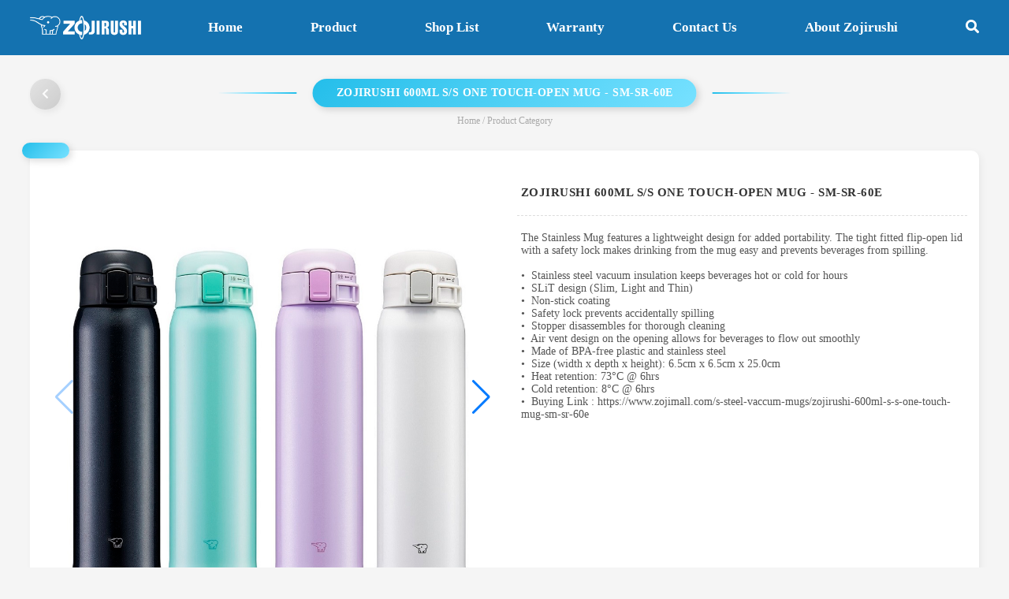

--- FILE ---
content_type: text/html; charset=UTF-8
request_url: http://zojirushi.com.my/product.php?id=481
body_size: 33071
content:

<!DOCTYPE html>
<html>
    <head>
        <meta http-equiv="Content-Type" content="text/html; charset=UTF-8">
        <meta name="viewport" content="width=device-width, initial-scale=1.0">
        <title>Zojirushi Malaysia Official Website</title>
        <meta name="description" content="">
        <meta name="keywords" content="">
        <meta name="author" content="">
        <link rel="stylesheet" href="/assets/css/style.css?1769009075">
        <link rel="stylesheet" href="/assets/css/swiper.min.css?1769009075">
        <link rel="stylesheet" href="/assets/css/bookblock.css?1769009075">
        <link rel="stylesheet" href="/assets/css/bookblock-custom.css?1769009075">
        <link rel="stylesheet" href="//code.jquery.com/ui/1.12.1/themes/base/jquery-ui.css">
        <link href="https://fonts.googleapis.com/css?family=Montserrat:400,500,600,700&display=swap" rel="stylesheet">
        <link rel="stylesheet" href="https://cdnjs.cloudflare.com/ajax/libs/select2/4.0.6-rc.0/css/select2.min.css"/>
    </head>
    <body>
        <header>
            <!-- <div class="small-header">
                <div class="container">
                    <p>Announcement: Due to the pandemic of Covid-19 ...</p>
                    <i id="header-announcement-close" class="fas fa-times"></i>
                </div>
            </div> -->
            <div class="container">
                <ul>
                    <li class="responsive-stay"><a href="/"><img src="assets/img/logo_white.png?1769009075" alt=""></a></li>
                    <li><a href="/">Home</a></li>
                    <li><a href="javascript:;">Product</a>
                        <ul class="hoverable">
                            <li class="large"><a href="category.php">Category</a></li>
                                                                    <li><a href="/category.php?short_name=rice_cooker">Rice Cooker</a></li>
                                                                            <li><a href="/category.php?short_name=electric_multi-purpose_pan">Electric Multi-Purpose Pan</a></li>
                                                                            <li><a href="/category.php?short_name=bread_maker">Bread Maker</a></li>
                                                                            <li><a href="/category.php?short_name=air_pots">Air Pots</a></li>
                                                                            <li><a href="/category.php?short_name=mug_-_tumbler">Mug - Tumbler</a></li>
                                                                            <li><a href="/category.php?short_name=bottles">Bottles</a></li>
                                                                            <li><a href="/category.php?short_name=kids_bottle">Kids Bottle</a></li>
                                                                            <li><a href="/category.php?short_name=handy_pots">Handy pots</a></li>
                                                                            <li><a href="/category.php?short_name=food_jars">Food Jars</a></li>
                                                                            <li><a href="/category.php?short_name=lunch_jars">Lunch Jars</a></li>
                                                                            <li><a href="/category.php?short_name=cooking_pot">Cooking Pot</a></li>
                                                                            <li><a href="/category.php?short_name=accessories">Accessories</a></li>
                                                                <li class="large"><a href="/recipe.php">Recipe</a></li>
                            <li class="large"><a href="/web_catalog.php">Web Catalog</a></li>
                            <li class="large"><a href="/q&a.php">Q & A</a></li>
                        </ul>
                    </li>
                    <li><a href="/shop_list.php">Shop List</a></li>
                    <li><a href="/warranty.php">Warranty</a></li>
                    <li><a href="/contact_us.php">Contact Us</a></li>
                    <li><a href="/about_zojirushi.php">About Zojirushi</a></li>
                    <li><a href="javascript:;" id="header-search-open"><i class="fas fa-search"></i></a></li>
                    <li class="responsive-stay non-responsive-hide"><a href="javascript:;" id="header-responsive-open"><i class="fas fa-bars"></i></a></li>
                </ul>
            </div>
            <div class="container header-search">
                <div class="search">
                    <form action="" method="get">
                        <input type="text" name="keyword" placeholder="Search keywords...">
                        <div class="buttons">
                            <button type="submit"><i class="fas fa-search"></i></button>
                            <a href="javascript:;" id="header-search-close"><i class="fas fa-times"></i></a>
                        </div>
                    </form>
                </div>
            </div>
            <div class="header-responsive">
                <ul>
                    <li style="text-align: right; padding-right: 20px;"><a href="javascript:;" id="header-responsive-close"><i class="fas fa-times"></i></a></li>
                    <li><a href="/index.php">Home</a></li>
                    <li><a href="javascript:;">Product</a>
                        <ul>
                            <li class="large"><a href="category.php">Category</a></li>
                                                                    <li><a href="/category.php?short_name=rice_cooker">Rice Cooker</a></li>
                                                                            <li><a href="/category.php?short_name=electric_multi-purpose_pan">Electric Multi-Purpose Pan</a></li>
                                                                            <li><a href="/category.php?short_name=bread_maker">Bread Maker</a></li>
                                                                            <li><a href="/category.php?short_name=air_pots">Air Pots</a></li>
                                                                            <li><a href="/category.php?short_name=mug_-_tumbler">Mug - Tumbler</a></li>
                                                                            <li><a href="/category.php?short_name=bottles">Bottles</a></li>
                                                                            <li><a href="/category.php?short_name=kids_bottle">Kids Bottle</a></li>
                                                                            <li><a href="/category.php?short_name=handy_pots">Handy pots</a></li>
                                                                            <li><a href="/category.php?short_name=food_jars">Food Jars</a></li>
                                                                            <li><a href="/category.php?short_name=lunch_jars">Lunch Jars</a></li>
                                                                            <li><a href="/category.php?short_name=cooking_pot">Cooking Pot</a></li>
                                                                            <li><a href="/category.php?short_name=accessories">Accessories</a></li>
                                                                <li class="large"><a href="/recipe.php">Recipe</a></li>
                            <li class="large"><a href="/web_catalog.php">Web Catalog</a></li>
                            <li class="large"><a href="/q&a.php">Q & A</a></li>
                        </ul>
                    </li>
                    <li><a href="/shop_list.php">Shop List</a></li>
                    <li><a href="/warranty.php">Warranty</a></li>
                    <li><a href="/contact_us.php">Contact Us</a></li>
                    <li><a href="/about_zojirushi.php">About Zojirushi</a></li>
                </ul>
            </div>
        </header>
            <section class="no-padding-bottom">
                <div class="container">
                    <div class="section-title">ZOJIRUSHI 600ML S/S ONE TOUCH-OPEN MUG - SM-SR-60E</div>
                    <div class="section-breadcrumbs">
                        <a href="">Home</a>
                        <a href="/category.php">Product Category</a>
                    </div>
                    <a href="/category.php" class="section-button left">
                        <i class="fas fa-chevron-left"></i>
                    </a>
                </div>
            </section>
            <section>
                <div class="container">
                    <div class="row">
                        <div class="col col-12">
                            <div class="card">
                                <div class="deco-top"></div>
                                <div class="content deco">
                                    <div class="row">
                                        <div class="col col-4 gallery-wrapper">
                                            <div class="swiper-container gallery-top">
                                                <div class="swiper-wrapper">
                                                    <div class="swiper-slide" style="background-image:url(https://www.zojirushi.com.my:8443/products/download/481)"></div>
                                                                                                                    <div class="swiper-slide" style="background-image:url(https://www.zojirushi.com.my:8443/products/481/download-variant/408)"></div>
                                                                                                                            <div class="swiper-slide" style="background-image:url(https://www.zojirushi.com.my:8443/products/481/download-variant/409)"></div>
                                                                                                                            <div class="swiper-slide" style="background-image:url(https://www.zojirushi.com.my:8443/products/481/download-variant/410)"></div>
                                                                                                                            <div class="swiper-slide" style="background-image:url(https://www.zojirushi.com.my:8443/products/481/download-variant/411)"></div>
                                                                                                            </div>
                                                <div class="swiper-button-next"></div>
                                                <div class="swiper-button-prev"></div>
                                            </div>
                                            <div class="swiper-container gallery-thumbs">
                                                <div class="swiper-wrapper">
                                                    <div class="swiper-slide" style="background-image:url(https://www.zojirushi.com.my:8443/products/download/481)"></div>
                                                                                                                    <div class="swiper-slide" style="background-image:url(https://www.zojirushi.com.my:8443/products/481/download-variant/408)"></div>
                                                                                                                            <div class="swiper-slide" style="background-image:url(https://www.zojirushi.com.my:8443/products/481/download-variant/409)"></div>
                                                                                                                            <div class="swiper-slide" style="background-image:url(https://www.zojirushi.com.my:8443/products/481/download-variant/410)"></div>
                                                                                                                            <div class="swiper-slide" style="background-image:url(https://www.zojirushi.com.my:8443/products/481/download-variant/411)"></div>
                                                                                                            </div>
                                            </div>
                                        </div>
                                        <div class="col col-8">
                                            <div class="product-title">ZOJIRUSHI 600ML S/S ONE TOUCH-OPEN MUG - SM-SR-60E</div>
                                            <div class="product-description">The Stainless Mug features a lightweight design for added portability. The tight fitted flip-open lid with a safety lock makes drinking from the mug easy and prevents beverages from spilling. 

•  Stainless steel vacuum insulation keeps beverages hot or cold for hours
•  SLiT design (Slim, Light and Thin) 
•  Non-stick coating
•  Safety lock prevents accidentally spilling
•  Stopper disassembles for thorough cleaning
•  Air vent design on the opening allows for beverages to flow out smoothly
•  Made of BPA-free plastic and stainless steel
•  Size (width x depth x height): 6.5cm x 6.5cm x 25.0cm
•  Heat retention: 73°C @ 6hrs
•  Cold retention: 8°C @ 6hrs
•  Buying Link : https://www.zojimall.com/s-steel-vaccum-mugs/zojirushi-600ml-s-s-one-touch-mug-sm-sr-60e
</div>
                                        </div>
                                    </div>
                                </div>
                                <div class="deco-bottom"></div>
                                <div class="deco-bottom-2"></div>
                            </div>
                        </div>
                    </div>
                </div>
            </section>
                            <section>
                    <div class="container">
                        <div class="row">
                            <div class="col col-12">
                                <div class="card">
                                    <div class="title float">SPECIFICATION</div>
                                    <div class="content deco">
                                        <div class="row">
                                            <div class="col col-12">
                                                <table class="details">
                                                    <tr><td>Model No.</td><td>SM-SR-60E</td></tr><tr><td>Weight (kg)</td><td>0.235</td></tr><tr><td>Unit size (cm)</td><td>6.5 x 6.5 x 25.0</td></tr><tr><td>Capacity (litre)</td><td>0.60</td></tr><tr><td>Heat Retention</td><td>73°C @ 6 hrs</td></tr><tr><td>Cold Retention</td><td>8°C @ 6 hrs</td></tr>                                                </table>                            
                                            </div>
                                        </div>
                                    </div>
                                    <div class="deco-bottom"></div>
                                    <div class="deco-bottom-2"></div>
                                </div>
                            </div>
                        </div>
                    </div>
                </section>
                            <section>
                <div class="container">
                    <div class="row">
                        <div class="col col-12">
                            <div class="card">
                                <div class="title float">Variants</div>
                                <div class="content deco">
                                    <div class="row">
                                        <div class="col col-12">
                                            <div class="swiper-container swiper-container-3">
                                                <div class="swiper-wrapper">
                                                                                                                        <div class="swiper-slide">
                                                                        <a href="javascript:;">
                                                                            <img src="https://www.zojirushi.com.my:8443/products/481/download-variant/408" alt="">
                                                                            <span class="description large" style="display: block; text-align: center;">SM-SR-60E-BC</span>
                                                                            <span class="description" style="display: block; height: auto; text-align: left;"><ul> <li style="text-align: justify;">SKU: SM-SR-60E-BC</li> <li style="text-align: justify;">Color: Silky Black</li> </ul></span>
                                                                        </a>
                                                                    </div>
                                                                                                                                    <div class="swiper-slide">
                                                                        <a href="javascript:;">
                                                                            <img src="https://www.zojirushi.com.my:8443/products/481/download-variant/409" alt="">
                                                                            <span class="description large" style="display: block; text-align: center;">SM-SR-60E-GP</span>
                                                                            <span class="description" style="display: block; height: auto; text-align: left;"><ul> <li style="text-align: justify;">SKU: SM-SR-60E-GP</li> <li style="text-align: justify;">Color: Mint</li> </ul></span>
                                                                        </a>
                                                                    </div>
                                                                                                                                    <div class="swiper-slide">
                                                                        <a href="javascript:;">
                                                                            <img src="https://www.zojirushi.com.my:8443/products/481/download-variant/410" alt="">
                                                                            <span class="description large" style="display: block; text-align: center;">SM-SR-60E-VP</span>
                                                                            <span class="description" style="display: block; height: auto; text-align: left;"><ul> <li style="text-align: justify;">SKU: SM-SR-60E-VP</li> <li style="text-align: justify;">Color: Purple</li> </ul></span>
                                                                        </a>
                                                                    </div>
                                                                                                                                    <div class="swiper-slide">
                                                                        <a href="javascript:;">
                                                                            <img src="https://www.zojirushi.com.my:8443/products/481/download-variant/411" alt="">
                                                                            <span class="description large" style="display: block; text-align: center;">SM-SR-60E-WA</span>
                                                                            <span class="description" style="display: block; height: auto; text-align: left;"><ul> <li style="text-align: justify;">SKU: SM-SR-60E-WA</li> <li style="text-align: justify;">Color: White</li> </ul></span>
                                                                        </a>
                                                                    </div>
                                                                                                                </div>
                                                <div class="swiper-pagination"></div>
                                            </div>
                                        </div>
                                    </div>
                                </div>
                                <div class="deco-bottom"></div>
                                <div class="deco-bottom-2"></div>
                            </div>
                        </div>
                    </div>
                </div>
            </section>
                            <section>
                    <div class="container">
                        <div class="row">
                            <div class="col col-12">
                                <div class="card">
                                    <div class="title float">Photo</div>
                                                                            <div class="content deco">
                                            <div class="row">
                                                <div class="col col-12">
                                                    <img src="https://www.zojirushi.com.my:8443/products/additional-attachment/download/69" alt="">
                                                </div>
                                            </div>
                                        </div>
                                        <div class="deco-bottom"></div>
                                        <div class="deco-bottom-2"></div>
                                                                    </div>
                            </div>
                        </div>
                    </div>
                </section>
                            
        
        <footer>
            <div class="container">
                <div class="row">
                    <div class="col col-6">
                        <img src="assets/img/logo_white.png" class="logo" alt="">
                        <p>Melaka HQ</p>
                        <a href="tel:+60129226151">012-9226151</a>
                        <a href="mailto:myzojimall@gmail.com">myzojimall@gmail.com</a>
                        <div class="social-media">
                            <a href="https://www.facebook.com/zojirushi.my/" target="_blank"><img src="assets/img/icon_facebook.png" class="icon" alt=""></a>
                            <a href="https://www.youtube.com/channel/UC7w-6G0wZmHye4mxqDD0_3g" target="_blank"><img src="assets/img/icon_youtube.png" class="icon" alt=""></a>
                        </div>
                    </div>
                    <div class="col col-3">
                        <ul>
                                                                        <li><a href="/category.php?short_name=rice_cooker">Rice Cooker</a></li>
                                                                                    <li><a href="/category.php?short_name=electric_multi-purpose_pan">Electric Multi-Purpose Pan</a></li>
                                                                                    <li><a href="/category.php?short_name=bread_maker">Bread Maker</a></li>
                                                                                    <li><a href="/category.php?short_name=air_pots">Air Pots</a></li>
                                                                                    <li><a href="/category.php?short_name=mug_-_tumbler">Mug - Tumbler</a></li>
                                                                                    <li><a href="/category.php?short_name=bottles">Bottles</a></li>
                                                                                    <li><a href="/category.php?short_name=kids_bottle">Kids Bottle</a></li>
                                                                                    <li><a href="/category.php?short_name=handy_pots">Handy pots</a></li>
                                                                                    <li><a href="/category.php?short_name=food_jars">Food Jars</a></li>
                                                                                    <li><a href="/category.php?short_name=lunch_jars">Lunch Jars</a></li>
                                                                                    <li><a href="/category.php?short_name=cooking_pot">Cooking Pot</a></li>
                                                                                    <li><a href="/category.php?short_name=accessories">Accessories</a></li>
                                                                </ul>
                    </div>
                    <div class="col col-3">
                        <ul>
                            <li><a href="/web_catalog.php">Web Catalog</a></li>
                            <li><a href="/recipe.php">Recipe</a></li>
                            <li><a href=""></a></li>
                            <li><a href="/about_zojirushi.php">About Zojirushi</a></li>
                            <li><a href="/shop_list.php">Shop List</a></li>
                            <li><a href="/warranty.php">Warranty</a></li>
                            <li><a href="/contact_us.php">Contact Us</a></li>
                            <li><a href="/q&a.php">Q & A</a></li>
                        </ul>
                    </div>
                </div>
            </div>
            <div class="small-footer">
                <div class="container">
                    <p>&copy; Zojimall Holding Sdn Bhd (1149088-U) 2026. All Rights Reserved.</p>
                </div>
            </div>
        </footer>
        <script src="https://code.jquery.com/jquery-3.5.0.min.js" type="text/javascript"></script>
        <script src="https://kit.fontawesome.com/728a996c7d.js?1769009076" crossorigin="anonymous"></script>
        <script src="assets/js/swiper.min.js?1769009076"></script>
        <script src="/assets/js/modernizr.custom.js"></script>
        <script src="/assets/js/jquerypp.custom.js"></script>
		<script src="/assets/js/jquery.bookblock.js"></script>
        <script src="https://code.jquery.com/ui/1.12.1/jquery-ui.js"></script>
        <script src="https://cdnjs.cloudflare.com/ajax/libs/select2/4.0.6-rc.0/js/select2.min.js"></script>
        <script src='https://www.google.com/recaptcha/api.js'></script>
        <script>
            var swiper = new Swiper('.swiper-container-1', {
                navigation: {
                    nextEl: '.swiper-button-next',
                    prevEl: '.swiper-button-prev'
                },
                pagination: {
                    el: '.swiper-pagination',
                    clickable: true
                },
                autoplay: {
                    delay: 2500,
                    disableOnInteraction: false
                },
                loop: true
            });
            var swiper2 = new Swiper('.swiper-container-2', {
                slidesPerView: 3,
                spaceBetween: 15,
                navigation: {
                    nextEl: '.swiper-button-next',
                    prevEl: '.swiper-button-prev'
                }
            });
            var swiper3 = new Swiper('.swiper-container-3', {
                slidesPerView: 2,
                spaceBetween: 15,
                breakpoints: {
                    768: {
                        slidesPerView: 5
                    }
                },
                pagination: {
                    el: '.swiper-pagination',
                    clickable: true
                }
            });
            var galleryThumbs = new Swiper('.gallery-thumbs', {
                spaceBetween: 10,
                slidesPerView: 4,
                freeMode: true,
                watchSlidesVisibility: true,
                watchSlidesProgress: true,
            });
            var galleryTop = new Swiper('.gallery-top', {
                spaceBetween: 10,
                navigation: {
                    nextEl: '.swiper-button-next',
                    prevEl: '.swiper-button-prev',
                },
                thumbs: {
                    swiper: galleryThumbs
                }
            });
        </script>
        <script>
            $(function(){
                bookblock_height();
                $('.gallery-top').css('height', $('.gallery-top').width()+'px');
                var accordions = $('.accordion .content').hide();
                $('.accordion').click(function(){
                    $this = $(this);
                    $target =  $(this).find('.content');
                    if(!$target.hasClass('active')){
                        accordions.removeClass('active').slideUp();
                        $('.accordion .title i').removeClass('fa-times').addClass('fa-chevron-down').css('color', 'unset');
                        $target.addClass('active').slideDown();
                        $this.find('i').removeClass('fa-chevron-down').addClass('fa-times').css('color', '#dddddd');
                    }
                    return false;
                });
                $('.datepicker').datepicker({
                    dateFormat: 'dd/mm/yy',
                    inline: true,
                    showOtherMonths: true
                });
                $('.select2').select2();
            });
            $('#header-announcement-close').click(function(){
                $('.small-header').slideUp();
            });
            $('header ul li').hover(function(){
                var isHovered = $(this).is(':hover');
                if (isHovered){
                    $(this).children('ul.hoverable').css('display', 'block');
                } else {
                    $(this).children('ul.hoverable').css('display', 'none');
                }
            });
            $('#header-search-open').click(function(){
                $('.header-search').animate({width:'toggle'});
            });
            $('#header-search-close').click(function(){
                $('.header-search').animate({width:'toggle'});
            });
            $('#header-responsive-open').click(function(){
                $('.header-responsive').animate({width:'300px'});
            });
            $('#header-responsive-close').click(function(){
                $('.header-responsive').animate({width:'0'});
            });
            
            $('#tc_checkbox').change(function(){
                if ($(this).is(':checked')){
                    $(this).parent().find('input[type=submit]').css('display', 'block');
                } else {
                    $(this).parent().find('input[type=submit]').css('display', 'none');
                }
            });
            
            function bookblock_height(){
                var width = $('#bb-bookblock').width();
                var new_height = 0;
                                                $('#bb-bookblock').css('height', new_height+'px');
            }
        </script>
        <script>
			var Page = (function() {
				
				var config = {
						$bookBlock : $( '#bb-bookblock' ),
						$navNext : $( '#bb-nav-next' ),
						$navPrev : $( '#bb-nav-prev' ),
						$navFirst : $( '#bb-nav-first' ),
						$navLast : $( '#bb-nav-last' )
					},
					init = function() {
						config.$bookBlock.bookblock( {
							speed : 800,
							shadowSides : 0.8,
							shadowFlip : 0.7
						} );
						initEvents();
					},
					initEvents = function() {
						
						var $slides = config.$bookBlock.children();

						// add navigation events
						config.$navNext.on( 'click touchstart', function() {
							config.$bookBlock.bookblock( 'next' );
							return false;
						} );

						config.$navPrev.on( 'click touchstart', function() {
							config.$bookBlock.bookblock( 'prev' );
							return false;
						} );

						config.$navFirst.on( 'click touchstart', function() {
							config.$bookBlock.bookblock( 'first' );
							return false;
						} );

						config.$navLast.on( 'click touchstart', function() {
							config.$bookBlock.bookblock( 'last' );
							return false;
						} );
						
						// add swipe events
						$slides.on( {
							'swipeleft' : function( event ) {
								config.$bookBlock.bookblock( 'next' );
								return false;
							},
							'swiperight' : function( event ) {
								config.$bookBlock.bookblock( 'prev' );
								return false;
							}
						} );

						// add keyboard events
						$( document ).keydown( function(e) {
							var keyCode = e.keyCode || e.which,
								arrow = {
									left : 37,
									up : 38,
									right : 39,
									down : 40
								};

							switch (keyCode) {
								case arrow.left:
									config.$bookBlock.bookblock( 'prev' );
									break;
								case arrow.right:
									config.$bookBlock.bookblock( 'next' );
									break;
							}
						} );
					};

					return { init : init };

			})();
		</script>
		<script>
            Page.init();
		</script>
    </body>
</html>

--- FILE ---
content_type: text/css
request_url: http://zojirushi.com.my/assets/css/style.css?1769009075
body_size: 33468
content:
/* Montserrat font is loaded via Google Fonts in HTML:
<link href="https://fonts.googleapis.com/css?family=Montserrat:400,500,600,700&display=swap" rel="stylesheet">
*/
::selection {
    background: #cccccc;
}
::-moz-selection {
    background: #cccccc;
}

html, body, div, span,
h1, h2, h3, h4, h5, h6,
p, a, ol, ul, li {
    font-size: 0;
    font-family: Montserrat, Arial, sans-serif Next, Arial;
    margin: 0;
    padding: 0;
}

html, body {
    background-color: #f5f5f5;
}

.paragraph-text {
    font-size: 14px;
    padding-bottom: 10px;
}

.container {
    position: relative;
    width: 1200px;
    margin: 0 auto;
}

@media only screen and (max-width: 1280px){
    .container {
        width: 94%;
    }
}

/* HOVER */

.hover * {
    -webkit-transition: all 150ms ease-in-out;
    -moz-transition: all 150ms ease-in-out;
    -ms-transition: all 150ms ease-in-out;
    -o-transition: all 150ms ease-in-out;
    transition: all 150ms ease-in-out;
}

.hover:hover * {
    opacity: .9;
    -webkit-filter: grayscale(10%);
    -moz-filter: grayscale(10%);
    filter: grayscale(10%);
}

.hover:hover *:hover {
    opacity: 1;
    -webkit-filter: grayscale(0%);
    -moz-filter: grayscale(0%);
    filter: grayscale(0%);
}

/* ROW */

.row {
    width: 100%;
    height: auto;
    min-height: 1px;
}

.row .col {
    display: inline-block;
    padding: 0 .5%;
    box-sizing: border-box;
    vertical-align: top;
}

.row.no-padding .col {
    padding: 0 !important;
}

.row.extra-padding .col {
    padding: 0 1% !important;
}

.row.grid .col {
    padding: .5% !important;
}

.row .col img,
.row .col a img {
    width: 100%;
    height: auto;
}

.row.grid .col .img-wrapper {
    position: relative;
    display: block;
    width: 100%;
}

.row.grid .col .img-wrapper::after {
    content: '';
    display: inline-block;
    padding-bottom: 100%;
}

.row.grid .col .img-wrapper img {
    position: absolute;
    top: 50%;
    transform: translate(0, -50%);
}

.row .col-12 {
    width: 100%;
}

.row .col-8 {
    width: 66.6666%;
}

.row .col-6 {
    width: 50%;
}

.row .col-4 {
    width: 33.3333%;
}

.row .col-3 {
    width: 25%;
}

@media only screen and (max-width: 1280px){
    .row .col-8 {
        width: 50%;
    }

    .row .col-6 {
        width: 50%;
    }

    .row .col-4 {
        width: 50%;
    }
}

@media only screen and (max-width: 768px){
    .row .col-8 {
        width: 100%;
    }

    .row .col-6 {
        width: 100%;
    }

    .row .col-4 {
        width: 100%;
    }

    .row .col-3 {
        width: 50%;
    }
}

@media only screen and (max-width: 480px){
    .row .col-3 {
        width: 100%;
    }
}


.row .col:first-child {
    padding-left: 0;
}

.row .col:last-child {
    padding-right: 0;
}

/* HEADER */

header {
    width: 100%;
    height: auto;
    min-height: 1px;
    background-color: #1472B0;
}

header .container {
    position: unset;
    overflow: auto;
}

header .small-header {
    width: 100%;
    height: 25px;
    background-color: #333333;
}

header .small-header p {
    display: inline-block;
    color: #dddddd;
    font-size: 12px;
    line-height: 25px;
}

header .small-header i {
    float: right;
    color: #dddddd;
    font-size: 12px;
    line-height: 25px;
    cursor: pointer;
}

header ul {
    width: 100%;
    height: 30px;
    margin: 20px 0;display: flex;
    justify-content: space-between;
}

header ul li {
    display: inline-block;
    width: auto;
    height: 100%;
}

header ul li.non-responsive-hide {
    display: none;
}

header ul li a {
    display: inline-block;
    width: auto;
    height: 100%;
    color: #ffffff;
    font-size: 17px;
    font-weight: 600;
    line-height: 30px;
    text-decoration: none;
}

header ul li a:hover {
    color: #eeeeee;
}

header ul li a img {
    width: auto;
    height: 100%;
}

header ul li ul {
    position: absolute;
    display: none;
    width: auto;
    height: auto;
    background-color: #11507b;
    border-top: 20px solid #1472B0;
    border-bottom: 10px solid #1472B0;
    padding: 0 50px 10px 30px;
    margin: 0 0 0 -30px;
    z-index: 99;
    justify-content: unset;
}

header ul li ul li {
    display: block;
    margin-top: 10px;
}

header ul li ul li:not(.large){
    margin: 0;
}

header ul li ul li:not(.large) a {
    color: #dddddd;
    font-size: 13px;
    font-weight: 500;
    line-height: 20px;
    margin-left: 10px;
}

header ul li ul li:not(.large) a:hover {
    color: #ffffff;
}

header .container.header-search {
    display: none;
    position: absolute;
    left: 50%;
    height: 50px;
    margin-top: -60px;
    transform: translate(-50%, 0);
}

header .search {
    right: 0;
    bottom: 0;
    position: absolute;
    width: 100%;
    height: 50px;
    background-color: #ffffff;
    margin-top: -60px;
    border-radius: 10px;
}

header .search form {
    width: 100%;
    height: 100%;
}

header .search form input[type=text]{
    width: 100%;
    height: 100%;
    color: #555555;
    background-color: transparent;
    font-size: 18px;
    font-weight: 600;
    font-family: Montserrat, Arial, sans-serif Next, Arial;
    padding: 10px 20px;
    box-sizing: border-box;
    border: 0;
    outline: 0;
}

header .search form input[type=text]::placeholder {
    color: #bbbbbb;
}

header .search form .buttons {
    position: absolute;
    top: 0;
    right: 0;
}

header .search form .buttons a,
header .search form .buttons button {
    width: 10px;
    height: 50px;
    background-color: transparent;
    font-size: 14px;
    padding: 0 15px;
    margin: 0;
    border: 0;
    outline: 0;
    cursor: pointer;
    vertical-align: top;
}

header .search form .buttons a {
    color: #dddddd;
    padding-right: 20px;
}

header .search form .buttons a:hover {
    color: #aaaaaa;
}

header .search form .buttons button {
    color: #1472B0;
    padding-left: 20px;
}

header .search form .buttons button:hover {
    color: #24beea;
}

header .search a {
    display: inline-block;
    text-align: center;
    line-height: 50px;
}

header .header-responsive {
    position: fixed;
    top: 0;
    right: 0;
    width: 0;
    height: 100%;
    background-color: #1472B0;
    z-index: 9999;
    box-shadow:  -3px 3px 20px rgba(0,0,0,.25);
}

header .header-responsive ul li {
    display: block;
    height: auto;
    padding: 0 0 0 30px;
}

header .header-responsive ul li ul {
    position: relative;
    padding: 5px 0 20px 5px;
    margin: 5px 0 5px -30px;
    border: 0;
}

@media only screen and (max-width: 768px){
    header ul {
        
    }
    
    header ul li.non-responsive-hide {
        display: block;
    }
    
    header ul li:not(.responsive-stay){
        display: none;
    }
    
    header .header-responsive ul {
        display: block;
    }
    
    header .header-responsive ul li {
        display: block;
    }
}

/* SECTION */

section {
    width: 100%;
    height: auto;
    min-height: 1px;
    padding: 30px 0;
}

section.responsive-section {
    display: none;
}

@media only screen and (max-width: 768px){
    section.non-responsive-section {
        display: none;
    }
    section.responsive-section {
        display: block;
    }
}

section.no-padding {
    padding: 0;
}

section.no-padding-bottom {
    padding-bottom: 0;
}

section.extra-padding {
    padding: 50px 0;
}

section.gradient-hard {
    background: rgb(105,214,245);
    background: linear-gradient(135deg, rgba(105,214,245,1) 0%, rgba(16,159,200,1) 100%);
}

section .section-title {
    position: relative;
    display: inline-block;
    left: 50%;
    width: auto;
    color: #ffffff;
    background: rgb(36,190,234);
    background: linear-gradient(135deg, rgba(36,190,234,1) 0%, rgba(119,225,255,1) 100%);
    font-size: 14px;
    font-weight: 600;
    text-transform: uppercase;
    letter-spacing: .5px;
    padding: 10px 30px;
    border: 0;
    border-radius: 9999px;
    box-shadow: 3px 3px 10px rgba(0,0,0,.15);
    transform: translate(-50%, 0);
}

section .section-title::before {
    content: '';
    position: absolute;
    top: 50%;
    left: 0;
    width: 200px;
    height: 2px;
    background: rgb(36,190,234);
    background: linear-gradient(-90deg, rgba(36,190,234,1) 0%, rgba(119,225,255,1) 50%, rgba(255,255,255,0) 100%);
    border-radius: 9999px;
    transform: translate(calc(-100% - 20px), -50%);
}

section .section-title::after {
    content: '';
    position: absolute;
    top: 50%;
    right: 0;
    width: 200px;
    height: 2px;
    background: rgb(36,190,234);
    background: linear-gradient(90deg, rgba(36,190,234,1) 0%, rgba(119,225,255,1) 50%, rgba(255,255,255,0) 100%);
    border-radius: 9999px;
    transform: translate(calc(100% + 20px), -50%);
}

@media only screen and (max-width: 1280px){
    section .section-title::before {
        width: 100px;
    }
    section .section-title::after {
        width: 100px;
    }
}

@media only screen and (max-width: 768px){
    section .section-title::before {
        display: none;
    }
    section .section-title::after {
        display: none;
    }
}

section .section-breadcrumbs {
    text-align: center;
    margin-top: 10px;
}

section .section-breadcrumbs a {
    color: #aaaaaa;
    font-size: 12px;
    text-decoration: none;
}

section .section-breadcrumbs a:hover {
    color: #555555;
}

section .section-breadcrumbs a::after {
    content: ' / ';
    cursor: default;
}

section .section-breadcrumbs a:hover::after {
    color: #aaaaaa;
}

section .section-breadcrumbs a:last-child::after {
    display: none;
}

section .section-button {
    position: absolute;
    display: inline-block;
    top: 0;
    left: 0;
    width: 39px;
    height: 39px;
    color: #ffffff;
    background: rgb(187,187,187);
    background: linear-gradient(135deg, rgba(221,221,221,1) 0%, rgba(187,187,187,1) 100%);
    font-size: 14px;
    font-weight: 600;
    line-height: 39px;
    text-align: center;
    text-transform: uppercase;
    letter-spacing: .5px;
    border: 0;
    border-radius: 9999px;
    box-shadow: 3px 3px 10px rgba(0,0,0,.1);
    opacity: .7;
    -webkit-transition: all 150ms ease-in-out;
    -moz-transition: all 150ms ease-in-out;
    -ms-transition: all 150ms ease-in-out;
    -o-transition: all 150ms ease-in-out;
    transition: all 150ms ease-in-out;
}

section .section-button:hover {
    opacity: 1;
}

@media only screen and (max-width: 768px){
    section .section-button {
        display: none;
    }
}

/* SWIPER */

.swiper-container {
    width: 100%;
    height: auto;
    max-height: 960px;
}
.swiper-slide {
    text-align: center;
    font-size: 18px;
    background: #fff;
    display: -webkit-box;
    display: -ms-flexbox;
    display: -webkit-flex;
    display: flex;
    -webkit-box-pack: center;
    -ms-flex-pack: center;
    -webkit-justify-content: center;
    justify-content: center;
    -webkit-box-align: center;
    -ms-flex-align: center;
    -webkit-align-items: center;
    align-items: center;
}
.swiper-slide a {
    width: auto;
    height: auto;
    width: 100%;
    height: 100%;
}
.swiper-slide img {
    width: auto;
    height: auto;
    width: 100%;
    height: 100%;
}

.gallery-wrapper .swiper-slide {
    background-size: cover;
    background-position: center;
}
.gallery-wrapper .gallery-top {
    width: 100%;
}
.gallery-wrapper .gallery-thumbs {
    height: 100px;
    box-sizing: border-box;
    padding: 10px 0;
}
.gallery-wrapper .gallery-thumbs .swiper-slide {
    width: 25%;
    height: 100%;
    opacity: 0.4;
}
.gallery-wrapper .gallery-thumbs .swiper-slide-thumb-active {
    opacity: 1;
}

.swiper-container-3 {
    padding-bottom: 50px !important;
}

/* CARD */

.card {
    width: 100%;
    height: auto;
    min-height: 1px;
    background-color: #ffffff;
    border-radius: 10px;
    box-shadow: 3px 3px 10px rgba(0,0,0,.05);
}

.card.coloured {
    /*background-color: #1168a1;*/
    background-color: #1e3544;
}

.card .split {
    display: inline-block;
    width: 50%;
    vertical-align: top;
}

.card .split.top {
    background-color: #ffffff;
    box-shadow: 10px 0px 15px -5px rgba(0,0,0,0.3)
}

.card .split:first-child {
    border-radius: 10px 0 0 10px;
}

.card .split:last-child {
    border-radius: 0 10px 10px 0;
}

.card .split img {
    margin: 10px 0;
}

.card .deco-top {
    display: inline-block;
    background: rgb(36,190,234);
    background: linear-gradient(135deg, rgba(36,190,234,1) 0%, rgba(119,225,255,1) 100%);
    padding: 10px 30px;
    margin: -10px 0 0 -10px;
    border-radius: 9999px;
    box-shadow: 3px 3px 10px rgba(0,0,0,.15);
}

.card .deco-bottom {
    float: right;
    display: inline-block;
    background: rgb(36,190,234);
    background: linear-gradient(135deg, rgba(36,190,234,1) 0%, rgba(119,225,255,1) 100%);
    padding: 10px;
    margin: -10px -10px 0 0;
    border-radius: 9999px;
    box-shadow: 3px 3px 10px rgba(0,0,0,.15);
}

.card .deco-bottom-2 {
    float: right;
    display: inline-block;
    background: rgb(36,190,234);
    background: linear-gradient(135deg, rgba(36,190,234,1) 0%, rgba(119,225,255,1) 100%);
    padding: 10px 15px;
    margin: -10px 5px 0 0;
    border-radius: 9999px;
    box-shadow: 3px 3px 10px rgba(0,0,0,.15);
}

.card .title {
    width: 100%;
    color: #555555;
    font-size: 15px;
    font-weight: 600;
    text-transform: uppercase;
    letter-spacing: .5px;
    border-bottom: 1px solid #eeeeee;
    padding: 20px 20px 15px;
    box-sizing: border-box;
}

.card .title.float {
    display: inline-block;
    width: auto;
    color: #ffffff;
    background: rgb(36,190,234);
    background: linear-gradient(135deg, rgba(36,190,234,1) 0%, rgba(119,225,255,1) 100%);
    font-size: 14px;
    padding: 10px 30px;
    margin: -10px 0 0 -10px;
    border: 0;
    border-radius: 9999px;
    box-shadow: 3px 3px 10px rgba(0,0,0,.15);
}

.card .content {
    width: 100%;
    padding: 15px 20px 20px;
    box-sizing: border-box;
}

.card .content.deco {
    padding-bottom: 25px;
}

.card .content a {
    color: #555555;
    text-decoration: none;
}

.card .content a:hover {
    color: #1472B0;
}

.card .content a span.description {
    display: -webkit-box;
    height: 30px;
    font-size: 13px;
    font-weight: 400;
    line-height: 15px;
    margin-top: 10px;
    overflow: hidden;
    text-overflow: ellipsis;
    -webkit-line-clamp: 2;
    -webkit-box-orient: vertical;
}

.card .content a span.description.large {
    height: auto;
    font-size: 14px;
    line-height: 20px;
    overflow: unset;
    text-overflow: unset;
    -webkit-line-clamp: unset;
    -webkit-box-orient: unset;
}

.card .content a span.description.large ul {
    list-style-position: inside;
}

.card .content a span.description ol {
    list-style-type: disc;
    list-style-position: outside;
    padding-left: 20px;
}

.card .content a span.description * {
    font-size: inherit;
}

.card .content a span.description ul li {
    background-color: transparent !important;
    padding: 0 !important;
}

.card .content table {
    width: 100%;
}

.card .content table tr:first-child td {
    padding-top: 10px;
}

.card .content table tr:last-child td {
    padding-bottom: 10px;
    border: 0;
}

.card .content table tr td {
    color: #555555;
    font-size: 14px;
    font-weight: 400;
    padding: 15px 5px;
    margin-right: 20px;
    border-bottom: 1px dashed #dddddd;
}

.card .content table tr td:first-child {
    padding-right: 20px;
}

.card .content table.details {
    width: calc(100% - 100px);
    margin: 0 auto;
    border-spacing: 20px 0;
}

.card .content table.details tr td {
    padding: 10px 20px;
}

.card .content table.details tr td:first-child {
    color: #777777;
    text-align: right;
}

.card .content table.details tr td:last-child {
    color: #333333;
    font-weight: 500;
}

@media only screen and (max-width: 768px){
    .card .content table.details {
        width: 100%;
    }
}

@media only screen and (max-width: 480px){
    .card .content table.details {
        border-spacing: 10px 0;
    }
    .card .content table.details tr td {
        padding: 10px;
    }
}

.card .content .table-list {
    position: relative;
    width: calc(100% - 50px);
    padding-top: 60px;
    margin: 0 auto;
}

.card .content .table-list.less-padding-top {
    padding-top: 20px;
}

.card .content .table-list .title {
    position: absolute;
    left: 30px;
    width: auto;
    height: 40px;
    color: #ffffff;
    background-color: #888888;
    font-size: 14px;
    font-weight: 600;
    line-height: 40px;
    padding: 0 30px;
    margin-top: -40px;
    border-radius: 15px 15px 0 0;
    box-shadow: inset 0 -5px 15px -5px rgba(0,0,0,.5);
    text-transform: none;
    letter-spacing: normal;
    border: 0;
}

.card .content .table-list table {
    border-spacing: 0;
}

.card .content .table-list table tr:hover td {
    background-color: #eeeeee;
}

.card .content .table-list table tr td {
    background-color: #f9f9f9;
    padding: 20px 30px;
    border-bottom: 1px solid #eeeeee;
    vertical-align: top;
}

.card .content .table-list table tr:first-child td:first-child {
    border-radius: 15px 0 0 0;
}

.card .content .table-list table tr:first-child td:last-child {
    border-radius: 0 15px 0 0;
}

.card .content .table-list table tr:first-child td:first-child:last-child {
    border-radius: 15px 15px 0 0;
}

.card .content .table-list table tr:last-child td:first-child {
    border-radius: 0 0 0 15px;
}

.card .content .table-list table tr:last-child td:last-child {
    border-radius: 0 0 15px 0;
}

.card .content .table-list table tr:last-child td:first-child:last-child {
    border-radius: 0 0 15px 15px;
}

.card .content .table-list table tr:first-child:last-child td:first-child {
    border-radius: 15px 0 0 15px;
}

.card .content .table-list table tr:first-child:last-child td:last-child {
    border-radius: 0 15px 15px 0;
}

.card .content .table-list table tr:first-child:last-child td:first-child:last-child {
    border-radius: 15px;
}

.card .content .table-list table tr:last-child td {
    border: 0;
}

.card .content .table-list table tr td:nth-child(1){
    width: 50%;
}

.card .content .table-list table tr td:nth-child(2){
    width: 50%;
}

.card .content .table-list table tr td .name {
    color: #24beea;
    font-size: 18px;
    font-weight: 600;
}

.card .content .table-list table tr td .name a {
    color: #24beea;
    font-size: 18px;
    font-weight: 600;
}

.card .content .table-list table tr td .name a:hover {
    color: #109fc8;
}

.card .content .table-list table tr td .address {
    margin-top: 5px;
    overflow: hidden;
}

.card .content .table-list table tr td .address a {
    float: left;
    display: inline-block;
    width: 50px;
}

.card .content .table-list table tr td .address a img {
    display: inline-block;
    width: auto !important;
    max-height: 40px !important;
}

.card .content .table-list table tr td .address span {
    display: inline-block;
    width: calc(100% - 50px);
    color: #555555;
    font-size: 14px;
    font-weight: 500;
    
}

.card .content .table-list table tr td .remark {
    color: #555555;
    font-size: 13px;
    font-weight: 400;
    margin-top: 10px;
    white-space: pre-wrap;
    line-height: 20px;
}

.card .content .table-list table tr td table {
    width: 100%;
}

.card .content .table-list table tr td table tr:first-child td {
    border-top: 0 !important;
}

.card .content .table-list table tr td table tr td {
    padding: 10px 20px;
    border-top: 1px dashed #cccccc !important;
    border-radius: 0 !important;
}

.card .content .table-list table tr td table tr td:first-child {
    width: 1%;
    color: #aaaaaa;
    font-size: 14px;
    font-weight: 600;
    text-transform: uppercase;
    letter-spacing: .5px;
}

.card .content .table-list table tr td table tr td:last-child span {
    display: block;
    color: #555555;
    font-size: 14px;
    font-weight: 500;
}

.card .content .table-list table tr td table tr td:last-child span a {
    color: #109fc8;
    font-size: 14px;
    font-weight: 500;
}

.card .content .table-list table tr td table tr td:last-child span a:hover {
    color: #24beea;
}

@media only screen and (max-width: 1280px){
    .card .content .table-list table tr td .address a {
        float: unset;
        display: block;
        width: 70px;
        margin-bottom: 5px;
    }

    .card .content .table-list table tr td .address a img {
        max-height: 50px !important;
    }

    .card .content .table-list table tr td .address span {
        display: block;
        width: 100%;
    }
}

.card .content .table-list .table {
    border-spacing: 0;
}

.card .content .table-list .table .table-row:hover .table-col {
    background-color: #eeeeee;
}

.card .content .table-list .table .table-row .table-col {
    background-color: #f9f9f9;
    width: 100%;
    padding: 20px 30px;
    border-bottom: 1px solid #eeeeee;
    box-sizing: border-box;
    vertical-align: top;
}

.card .content .table-list .table .table-row:nth-child(even) .table-col {
    background-color: #f2f2f2;
}

.card .content .table-list .table .table-row:first-child .table-col:first-child {
    border-radius: 15px 15px 0 0;
}

.card .content .table-list .table .table-row:last-child .table-col:last-child {
    border-radius: 0 0 15px 15px;
}

.card .content .table-list .table .table-row:first-child:last-child .table-col:first-child {
    border-radius: 15px 15px 0 0;
}

.card .content .table-list .table .table-row:first-child:last-child .table-col:last-child {
    border-radius: 0 0 15px 15px;
}

.card .content .table-list .table .table-row:first-child:last-child .table-col:first-child:last-child {
    border-radius: 15px;
}

.card .content .table-list .table .table-row:last-child .table-col {
    border: 0;
}

.card .content .table-list .table .table-row .table-col .name {
    color: #24beea;
    font-size: 18px;
    font-weight: 600;
}

.card .content .table-list .table .table-row .table-col .name a {
    color: #24beea;
    font-size: 18px;
    font-weight: 600;
}

.card .content .table-list .table .table-row .table-col .name a:hover {
    color: #109fc8;
}

.card .content .table-list .table .table-row .table-col .address {
    margin-top: 5px;
    overflow: hidden;
}

.card .content .table-list .table .table-row .table-col .address a {
    float: left;
    display: inline-block;
    width: 50px;
}

.card .content .table-list .table .table-row .table-col .address a img {
    display: inline-block;
    width: auto !important;
    max-height: 40px !important;
}

.card .content .table-list .table .table-row .table-col .address span {
    display: inline-block;
    width: calc(100% - 50px);
    color: #555555;
    font-size: 14px;
    font-weight: 500;
    
}

.card .content .table-list .table .table-row .table-col .remark {
    color: #555555;
    font-size: 13px;
    font-weight: 400;
    margin-top: 10px;
    white-space: pre-wrap;
    line-height: 20px;
}

.card .content .table-list .table .table-row .table-col .inner-table {
    width: 100%;
}

.card .content .table-list .table .table-row .table-col .inner-table .inner-table-row:first-child .inner-table-col {
    border-top: 0 !important;
}

.card .content .table-list .table .table-row .table-col .inner-table .inner-table-row .inner-table-col {
    display: inline-block;
    padding: 10px 20px;
    border-top: 1px dashed #cccccc !important;
    border-radius: 0 !important;
    box-sizing: border-box;
    vertical-align: top;
    overflow-wrap: break-word;
}

.card .content .table-list .table .table-row .table-col .inner-table .inner-table-row .inner-table-col:first-child {
    width: 120px;
    color: #aaaaaa;
    font-size: 14px;
    font-weight: 600;
    text-transform: uppercase;
    letter-spacing: .5px;
}

.card .content .table-list .table .table-row .table-col .inner-table .inner-table-row .inner-table-col:last-child {
    width: calc(100% - 120px);
}

.card .content .table-list .table .table-row .table-col .inner-table .inner-table-row .inner-table-col:last-child span {
    display: block;
    color: #555555;
    font-size: 14px;
    font-weight: 500;
}

.card .content .table-list .table .table-row .table-col .inner-table .inner-table-row .inner-table-col:last-child span a {
    color: #109fc8;
    font-size: 14px;
    font-weight: 500;
}

.card .content .table-list .table .table-row .table-col .inner-table .inner-table-row .inner-table-col:last-child span a:hover {
    color: #24beea;
}

@media only screen and (max-width: 768px){
    .card .content .table-list {
        width: 100%;
    }
    .card .content .table-list .table .table-row .table-col {
        padding: 20px 15px;
    }
    .card .content .table-list .table .table-row .table-col .inner-table .inner-table-row .inner-table-col {
        padding: 10px 5px;
    }
}




.card .content .product-title {
    width: calc(100% - 10px);
    color: #333333;
    font-size: 15px;
    font-weight: 600;
    text-transform: uppercase;
    letter-spacing: .5px;
    padding: 20px 0 20px 5px;
    margin-left: 10px;
    border-bottom: 1px dashed #dddddd;
}

.card .content .product-description {
    width: calc(100% - 10px);
    color: #555555;
    font-size: 14px;
    font-weight: 400;
    padding: 20px 0 0 5px;
    margin-left: 10px;
    white-space: pre-wrap;
}

.card .content ul {
    width: calc(100% - 50px);
    margin: 0 auto;
}

.card .content ul li {
    background-color: #f5f5f5;
    padding: 20px;
}

.card .content form {
    width: 50%;
    font-size: 13px;
    margin: 50px auto;
}

.card .content form.full {
    width: calc(100% - 50px);
}

@media only screen and (max-width: 768px){
    .card .content form {
        width: 100%;
    }
}

.card .content form input[type=text], 
.card .content form input[type=password] {
    display: block;
    width: 100%;
    font-size: 13px;
    padding: 10px 15px;
    margin-bottom: 10px;
    box-sizing: border-box;
    border-radius: 5px;
    border: 2px solid #dddddd;
    outline: 0;
    -webkit-transition: all 150ms ease-in-out;
    -moz-transition: all 150ms ease-in-out;
    -ms-transition: all 150ms ease-in-out;
    -o-transition: all 150ms ease-in-out;
    transition: all 150ms ease-in-out;
}

.card .content form input[type=text]{
    display: block;
    width: 100%;
    font-size: 13px;
    padding: 10px 15px;
    margin-bottom: 10px;
    box-sizing: border-box;
    border-radius: 5px;
    border: 2px solid #dddddd;
    outline: 0;
    -webkit-transition: all 150ms ease-in-out;
    -moz-transition: all 150ms ease-in-out;
    -ms-transition: all 150ms ease-in-out;
    -o-transition: all 150ms ease-in-out;
    transition: all 150ms ease-in-out;
}

.card .content form input[type=text]:focus {
    border-color: #24beea;
}

.card .content form select {
    display: block;
    width: 100%;
    font-size: 13px;
    padding: 10px 15px;
    margin-bottom: 10px;
    box-sizing: border-box;
    border-radius: 5px;
    border: 2px solid #dddddd;
    outline: 0;
    -webkit-transition: all 150ms ease-in-out;
    -moz-transition: all 150ms ease-in-out;
    -ms-transition: all 150ms ease-in-out;
    -o-transition: all 150ms ease-in-out;
    transition: all 150ms ease-in-out;
}

.card .content form textarea {
    display: block;
    width: 100%;
    min-width: 100%;
    max-width: 100%;
    height: 200px;
    font-size: 13px;
    font-family: Arial;
    padding: 10px 15px;
    margin-bottom: 10px;
    box-sizing: border-box;
    border-radius: 5px;
    border: 2px solid #dddddd;
    outline: 0;
    -webkit-transition: all 150ms ease-in-out;
    -moz-transition: all 150ms ease-in-out;
    -ms-transition: all 150ms ease-in-out;
    -o-transition: all 150ms ease-in-out;
    transition: all 150ms ease-in-out;
}

.card .content form textarea:focus {
    color: #111111;
    border-color: #24beea;
}

.card .content form input[type=submit]{
    display: none;
    color: #ffffff;
    background: rgb(36,190,234);
    background: linear-gradient(135deg, rgba(36,190,234,1) 0%, rgba(119,225,255,1) 100%);
    font-size: 14px;
    font-weight: 600;
    text-transform: uppercase;
    letter-spacing: .5px;
    padding: 10px 30px;
    margin: 0 auto;
    border-radius: 9999px;
    border: 0;
    outline: 0;
    box-shadow: 3px 3px 10px rgba(0,0,0,.15);
    cursor: pointer;
    -webkit-transition: all 150ms ease-in-out;
    -moz-transition: all 150ms ease-in-out;
    -ms-transition: all 150ms ease-in-out;
    -o-transition: all 150ms ease-in-out;
    transition: all 150ms ease-in-out;
}

.card .content form input[type=submit]:hover {
    opacity: .8;
}

.card .content form input[type=checkbox]{
    vertical-align: middle;
}

div.ui-datepicker{
    font-size: 13px;
}

div.ui-datepicker * {
    font-size: 13px;
}

span.select2 {
    font-size: 13px;
}

span.select2 * {
    font-size: 13px;
}

.select2-container {
    margin-bottom: 10px !important;
}

span.select2-selection {
    height: auto !important;
    border: 2px solid #dddddd !important;
}

span.select2-selection__rendered {
    height: auto !important;
    line-height: unset !important;
    padding: 10px 15px !important;
}

span.select2-selection__arrow {
    top: 50% !important;
    right: 3px !important;
    transform: translate(0, -50%) !important;
}

strong.select2-results__group {
    padding: 5px 10px !important;
}

.select2-container--default .select2-results__group {
    font-size: 13px !important;
    padding: 5px 15px !important;
}

.select2-container--default .select2-results__option .select2-results__option {
    font-size: 13px !important;
    padding: 5px 15px !important;
    padding-left: 25px !important;
}

.select2-search__field {
    color: #333333 !important;
    padding: 5px 10px !important;
    border: 1px solid #cccccc !important;
    border-radius: 5px !important;
    outline: 0 !important;
}

.select2-search__field:focus {
    border-color: #109fc8 !important;
}

.card .content form .ra {
    color: #000000;
    font-size: 15px;
    padding: 10px 5px;
    white-space: pre-wrap;
}

.card .content form .tc {
    color: #777777;
    font-size: 12px;
    padding: 10px 5px;
    white-space: pre-wrap;
}

.card .content form .tc a {
    font-size: 12px;
}

.card .content form .captcha {
    text-align: center;
    margin: 30px 0;
}

.card .content form .captcha .g-recaptcha {
    display: inline-block;
}

.card img {
    width: 100%;
    height: auto;
}

.row.video-no-padding .col {
    padding: 0.5% 0.5% !important;
}

.video-wrapper {
    position: relative;
    width: 100%;
    height: 0;
    padding-bottom: 56.25%;
}

.video-wrapper .video {
    position: absolute;
    top: 0;
    left: 0;
    width: 100%;
    height: 100%;
}

.card .video-wrapper {
    position: relative;
    width: 100%;
    height: 0;
    padding-bottom: 56.25%;
}

.card .video-wrapper .video {
    position: absolute;
    top: 0;
    left: 0;
    width: 100%;
    height: 100%;
}

.card .content .text {
    width: calc(100% - 20px);
    margin: 10px auto;
}

.card .content .text.padding {
    padding: 20px;
    box-sizing: border-box;
}

.card .content .text p.text-title {
    color: #24beea;
    font-size: 18px;
    font-weight: 600;
}

.card .content .text p.text-content {
    color: #555555;
    font-size: 15px;
    font-weight: 500;
    white-space: pre-wrap;
}

.card .content .text p.text-content a {
    color: #109fc8;
    font-size: 15px;
    font-weight: 500;
}

.card .content .text p.text-content a:hover {
    color: #24beea;
}

.card .content .text .separator {
    width: 100%;
    margin: 15px 0;
    border-bottom: 1px dashed #cccccc;
}

/* ACCORDION */

.accordion {
    width: calc(100% - 50px);
    margin: 0 auto;
    border-top: 1px dashed #dddddd;
}

.accordion .title {
    color: #24beea;
    font-size: 18px;
    text-transform: none;
    padding: 20px 0;
    border: 0;
    cursor: pointer;
}

.accordion .title i {
    float: right;
}

.accordion .content {
    color: #555555;
    font-size: 14px;
    padding: 0 0 20px;
    white-space: pre-wrap;
}

.accordion .content a {
    color: #109fc8;
    font-size: 14px;
}

.accordion .content a:hover {
    color: #24beea;
}

/* MAP */

.map {
    width: 100%;
    height: 400px;
}

.map iframe {
    width: 100%;
    height: 100%;
}

/* FOOTER */

footer {
    width: 100%;
    height: auto;
    min-height: 1px;
    background-color: #333333;
    padding: 40px 0 0;
}

footer img.logo {
    display: block;
    width: auto !important;
    max-height: 50px !important;
}

footer img.icon {
    display: inline-block;
    width: auto !important;
    max-height: 32px !important;
}

footer p {
    color: #dddddd;
    font-size: 14px;
    font-weight: 600;
    margin-top: 10px;
}

footer a {
    display: inline-block;
    color: #109fc8;
    font-size: 14px;
    text-decoration: none;
    padding: 3px 0;
    margin-left: 10px;
}

footer .social-media {
    margin-top: 10px;
}

footer .social-media a {
    margin-left: 0;
    margin-right: 10px;
}

footer a:hover {
    color: #24beea;
}

footer ul {
    width: 100%;
}

footer ul li {
    display: block;
    min-height: 23px;
}

footer ul li a {
    display: inline-block;
    color: #dddddd;
    font-size: 14px;
    text-decoration: none;
    padding: 2px 0;
}

footer ul li a:hover {
    color: #ffffff;
}

footer .small-footer {
    width: 100%;
    height: 40px;
    background-color: #222222;
    margin-top: 40px;
}

footer .small-footer p {
    display: block;
    color: #dddddd;
    font-size: 12px;
    line-height: 40px;
    text-align: center;
}

--- FILE ---
content_type: text/javascript
request_url: http://zojirushi.com.my/assets/js/jquery.bookblock.js
body_size: 16507
content:
/**
 * jquery.bookblock.js v2.0.1
 * http://www.codrops.com
 *
 * Licensed under the MIT license.
 * http://www.opensource.org/licenses/mit-license.php
 * 
 * Copyright 2013, Codrops
 * http://www.codrops.com
 */
;( function( $, window, undefined ) {

	'use strict';

	// global
	var $window = $(window),
		Modernizr = window.Modernizr;

	// https://gist.github.com/edankwan/4389601
	Modernizr.addTest('csstransformspreserve3d', function () {
		var prop = Modernizr.prefixed('transformStyle');
		var val = 'preserve-3d';
		var computedStyle;
		if(!prop) return false;

		prop = prop.replace(/([A-Z])/g, function(str,m1){ return '-' + m1.toLowerCase(); }).replace(/^ms-/,'-ms-');

		Modernizr.testStyles('#modernizr{' + prop + ':' + val + ';}', function (el, rule) {
			computedStyle = window.getComputedStyle ? getComputedStyle(el, null).getPropertyValue(prop) : '';
		});

		return (computedStyle === val);
	});

	/*
	* debouncedresize: special jQuery event that happens once after a window resize
	*
	* latest version and complete README available on Github:
	* https://github.com/louisremi/jquery-smartresize
	*
	* Copyright 2012 @louis_remi
	* Licensed under the MIT license.
	*
	* This saved you an hour of work? 
	* Send me music http://www.amazon.co.uk/wishlist/HNTU0468LQON
	*/
	var $event = $.event,
	$special,
	resizeTimeout;

	$special = $event.special.debouncedresize = {
		setup: function() {
			$( this ).on( "resize", $special.handler );
		},
		teardown: function() {
			$( this ).off( "resize", $special.handler );
		},
		handler: function( event, execAsap ) {
			// Save the context
			var context = this,
				args = arguments,
				dispatch = function() {
					// set correct event type
					event.type = "debouncedresize";
					$event.dispatch.apply( context, args );
				};

			if ( resizeTimeout ) {
				clearTimeout( resizeTimeout );
			}

			execAsap ?
				dispatch() :
				resizeTimeout = setTimeout( dispatch, $special.threshold );
		},
		threshold: 150
	};

	$.BookBlock = function( options, element ) {
		this.$el = $( element );
		this._init( options );
	};

	// the options
	$.BookBlock.defaults = {
		// vertical or horizontal flip
		orientation : 'vertical',
		// ltr (left to right) or rtl (right to left)
		direction : 'ltr',
		// speed for the flip transition in ms
		speed : 1000,
		// easing for the flip transition
		easing : 'ease-in-out',
		// if set to true, both the flipping page and the sides will have an overlay to simulate shadows
		shadows : true,
		// opacity value for the "shadow" on both sides (when the flipping page is over it)
		// value : 0.1 - 1
		shadowSides : 0.2,
		// opacity value for the "shadow" on the flipping page (while it is flipping)
		// value : 0.1 - 1
		shadowFlip : 0.1,
		// if we should show the first item after reaching the end
		circular : false,
		// if we want to specify a selector that triggers the next() function. example: Â´#bb-nav-nextÂ´
		nextEl : '',
		// if we want to specify a selector that triggers the prev() function
		prevEl : '',
		// autoplay. If true it overwrites the circular option to true
		autoplay : false,
		// time (ms) between page switch, if autoplay is true
		interval : 3000,
		// callback after the flip transition
		// old is the index of the previous item
		// page is the current itemÂ´s index
		// isLimit is true if the current page is the last one (or the first one)
		onEndFlip : function(old, page, isLimit) { return false; },
		// callback before the flip transition
		// page is the current itemÂ´s index
		onBeforeFlip : function(page) { return false; }
	};

	$.BookBlock.prototype = {
		_init : function(options) {
			// options
			this.options = $.extend( true, {}, $.BookBlock.defaults, options );
			// orientation class
			this.$el.addClass( 'bb-' + this.options.orientation );
			// items
			this.$items = this.$el.children( '.bb-item' ).hide();
			// total items
			this.itemsCount = this.$items.length;
			// current itemÂ´s index
			this.current = 0;
			// previous itemÂ´s index
			this.previous = -1;
			// show first item
			this.$current = this.$items.eq( this.current ).show();
			// get width of this.$el
			// this will be necessary to create the flipping layout
			this.elWidth = this.$el.width();
			var transEndEventNames = {
				'WebkitTransition': 'webkitTransitionEnd',
				'MozTransition': 'transitionend',
				'OTransition': 'oTransitionEnd',
				'msTransition': 'MSTransitionEnd',
				'transition': 'transitionend'
			};
			this.transEndEventName = transEndEventNames[Modernizr.prefixed( 'transition' )] + '.bookblock';
			// support css 3d transforms && css transitions && Modernizr.csstransformspreserve3d
			this.support = Modernizr.csstransitions && Modernizr.csstransforms3d && Modernizr.csstransformspreserve3d;
			// initialize/bind some events
			this._initEvents();
			// start slideshow
			if ( this.options.autoplay ) {
				this.options.circular = true;
				this._startSlideshow();
			}
		},
		_initEvents : function() {

			var self = this;

			if ( this.options.nextEl !== '' ) {
				$( this.options.nextEl ).on( 'click.bookblock touchstart.bookblock', function() { self._action( 'next' ); return false; } );
			}

			if ( this.options.prevEl !== '' ) {
				$( this.options.prevEl ).on( 'click.bookblock touchstart.bookblock', function() { self._action( 'prev' ); return false; } );
			}

			$window.on( 'debouncedresize', function() {		
				// update width value
				self.elWidth = self.$el.width();
			} );

		},
		_action : function( dir, page ) {
			this._stopSlideshow();
			this._navigate( dir, page );
		},
		_navigate : function( dir, page ) {

			if ( this.isAnimating ) {
				return false;
			}

			// callback trigger
			this.options.onBeforeFlip( this.current );

			this.isAnimating = true;
			// update current value
			this.$current = this.$items.eq( this.current );

			if ( page !== undefined ) {
				this.current = page;
			}
			else if ( dir === 'next' && this.options.direction === 'ltr' || dir === 'prev' && this.options.direction === 'rtl' ) {
				if ( !this.options.circular && this.current === this.itemsCount - 1 ) {
					this.end = true;
				}
				else {
					this.previous = this.current;
					this.current = this.current < this.itemsCount - 1 ? this.current + 1 : 0;
				}
			}
			else if ( dir === 'prev' && this.options.direction === 'ltr' || dir === 'next' && this.options.direction === 'rtl' ) {
				if ( !this.options.circular && this.current === 0 ) {
					this.end = true;
				}
				else {
					this.previous = this.current;
					this.current = this.current > 0 ? this.current - 1 : this.itemsCount - 1;
				}
			}

			this.$nextItem = !this.options.circular && this.end ? this.$current : this.$items.eq( this.current );
			
			if ( !this.support ) {
				this._layoutNoSupport( dir );
			} else {
				this._layout( dir );
			}

		},
		_layoutNoSupport : function(dir) {
			this.$items.hide();
			this.$nextItem.show();
			this.end = false;
			this.isAnimating = false;
			var isLimit = dir === 'next' && this.current === this.itemsCount - 1 || dir === 'prev' && this.current === 0;
			// callback trigger
			this.options.onEndFlip( this.previous, this.current, isLimit );
		},
		// creates the necessary layout for the 3d structure
		_layout : function(dir) {

			var self = this,
				// basic structure: 1 element for the left side.
				$s_left = this._addSide( 'left', dir ),
				// 1 element for the flipping/middle page
				$s_middle = this._addSide( 'middle', dir ),
				// 1 element for the right side
				$s_right = this._addSide( 'right', dir ),
				// overlays
				$o_left = $s_left.find( 'div.bb-overlay' ),
				$o_middle_f = $s_middle.find( 'div.bb-flipoverlay:first' ),
				$o_middle_b = $s_middle.find( 'div.bb-flipoverlay:last' ),
				$o_right = $s_right.find( 'div.bb-overlay' ),
				speed = this.end ? 400 : this.options.speed;

			this.$items.hide();
			this.$el.prepend( $s_left, $s_middle, $s_right );
			
			$s_middle.css({
				transitionDuration: speed + 'ms',
				transitionTimingFunction : this.options.easing
			}).on( this.transEndEventName, function( event ) {
				if ( $( event.target ).hasClass( 'bb-page' ) ) {
					self.$el.children( '.bb-page' ).remove();
					self.$nextItem.show();
					self.end = false;
					self.isAnimating = false;
					var isLimit = dir === 'next' && self.current === self.itemsCount - 1 || dir === 'prev' && self.current === 0;
					// callback trigger
					self.options.onEndFlip( self.previous, self.current, isLimit );
				}
			});

			if ( dir === 'prev' ) {
				$s_middle.addClass( 'bb-flip-initial' );
			}

			// overlays
			if (this.options.shadows && !this.end) {

				var o_left_style = (dir === 'next') ? {
						transition: 'opacity ' + this.options.speed / 2 + 'ms ' + 'linear' + ' ' + this.options.speed / 2 + 'ms'
					} : {
						transition: 'opacity ' + this.options.speed / 2 + 'ms ' + 'linear',
						opacity: this.options.shadowSides
					},
					o_middle_f_style = (dir === 'next') ? {
						transition: 'opacity ' + this.options.speed / 2 + 'ms ' + 'linear'
					} : {
						transition: 'opacity ' + this.options.speed / 2 + 'ms ' + 'linear' + ' ' + this.options.speed / 2 + 'ms',
						opacity: this.options.shadowFlip
					},
					o_middle_b_style = (dir === 'next') ? {
						transition: 'opacity ' + this.options.speed / 2 + 'ms ' + 'linear' + ' ' + this.options.speed / 2 + 'ms',
						opacity: this.options.shadowFlip
					} : {
						transition: 'opacity ' + this.options.speed / 2 + 'ms ' + 'linear'
					},
					o_right_style = (dir === 'next') ? {
						transition: 'opacity ' + this.options.speed / 2 + 'ms ' + 'linear',
						opacity: this.options.shadowSides
					} : {
						transition: 'opacity ' + this.options.speed / 2 + 'ms ' + 'linear' + ' ' + this.options.speed / 2 + 'ms'
					};

				$o_middle_f.css(o_middle_f_style);
				$o_middle_b.css(o_middle_b_style);
				$o_left.css(o_left_style);
				$o_right.css(o_right_style);

			}

			setTimeout( function() {
				// first && last pages lift slightly up when we can't go further
				$s_middle.addClass( self.end ? 'bb-flip-' + dir + '-end' : 'bb-flip-' + dir );

				// overlays
				if ( self.options.shadows && !self.end ) {

					$o_middle_f.css({
						opacity: dir === 'next' ? self.options.shadowFlip : 0
					});

					$o_middle_b.css({
						opacity: dir === 'next' ? 0 : self.options.shadowFlip
					});

					$o_left.css({
						opacity: dir === 'next' ? self.options.shadowSides : 0
					});

					$o_right.css({
						opacity: dir === 'next' ? 0 : self.options.shadowSides
					});

				}
			}, 25 );
		},
		// adds the necessary sides (bb-page) to the layout 
		_addSide : function( side, dir ) {
			var $side;

			switch (side) {
				case 'left':
						/*
						<div class="bb-page" style="z-index:102;">
							<div class="bb-back">
								<div class="bb-outer">
									<div class="bb-content">
										<div class="bb-inner">
											dir==='next' ? [content of current page] : [content of next page]
										</div>
									</div>
									<div class="bb-overlay"></div>
								</div>
							</div>
						</div>
						*/
					$side = $('<div class="bb-page"><div class="bb-back"><div class="bb-outer"><div class="bb-content"><div class="bb-inner">' + ( dir === 'next' ? this.$current.html() : this.$nextItem.html() ) + '</div></div><div class="bb-overlay"></div></div></div></div>').css( 'z-index', 102 );
					break;
				case 'middle':
						/*
						<div class="bb-page" style="z-index:103;">
							<div class="bb-front">
								<div class="bb-outer">
									<div class="bb-content">
										<div class="bb-inner">
											dir==='next' ? [content of current page] : [content of next page]
										</div>
									</div>
									<div class="bb-flipoverlay"></div>
								</div>
							</div>
							<div class="bb-back">
								<div class="bb-outer">
									<div class="bb-content">
										<div class="bb-inner">
											dir==='next' ? [content of next page] : [content of current page]
										</div>
									</div>
									<div class="bb-flipoverlay"></div>
								</div>
							</div>
						</div>
						*/
					$side = $('<div class="bb-page"><div class="bb-front"><div class="bb-outer"><div class="bb-content"><div class="bb-inner">' + (dir === 'next' ? this.$current.html() : this.$nextItem.html()) + '</div></div><div class="bb-flipoverlay"></div></div></div><div class="bb-back"><div class="bb-outer"><div class="bb-content" style="width:' + this.elWidth + 'px"><div class="bb-inner">' + ( dir === 'next' ? this.$nextItem.html() : this.$current.html() ) + '</div></div><div class="bb-flipoverlay"></div></div></div></div>').css( 'z-index', 103 );
					break;
				case 'right':
						/*
						<div class="bb-page" style="z-index:101;">
							<div class="bb-front">
								<div class="bb-outer">
									<div class="bb-content">
										<div class="bb-inner">
											dir==='next' ? [content of next page] : [content of current page]
										</div>
									</div>
									<div class="bb-overlay"></div>
								</div>
							</div>
						</div>
						*/
					$side = $('<div class="bb-page"><div class="bb-front"><div class="bb-outer"><div class="bb-content"><div class="bb-inner">' + ( dir === 'next' ? this.$nextItem.html() : this.$current.html() ) + '</div></div><div class="bb-overlay"></div></div></div></div>').css( 'z-index', 101 );
					break;
			}

			return $side;
		},
		_startSlideshow : function() {
			var self = this;
			this.slideshow = setTimeout( function() {
				self._navigate( 'next' );
				if ( self.options.autoplay ) {
					self._startSlideshow();
				}
			}, this.options.interval );
		},
		_stopSlideshow : function() {
			if ( this.options.autoplay ) {
				clearTimeout( this.slideshow );
				this.options.autoplay = false;
			}
		},
		// public method: flips next
		next : function() {
			this._action( this.options.direction === 'ltr' ? 'next' : 'prev' );
		},
		// public method: flips back
		prev : function() {
			this._action( this.options.direction === 'ltr' ? 'prev' : 'next' );
		},
		// public method: goes to a specific page
		jump : function( page ) {

			page -= 1;

			if ( page === this.current || page >= this.itemsCount || page < 0 ) {
				return false;
			}

			var dir;
			if( this.options.direction === 'ltr' ) {
				dir = page > this.current ? 'next' : 'prev';
			}
			else {
				dir = page > this.current ? 'prev' : 'next';
			}
			this._action( dir, page );

		},
		// public method: goes to the last page
		last : function() {
			this.jump( this.itemsCount );
		},
		// public method: goes to the first page
		first : function() {
			this.jump( 1 );
		},
		// public method: check if isAnimating is true
		isActive: function() {
			return this.isAnimating;
		},
		// public method: dynamically adds new elements
		// call this method after inserting new "bb-item" elements inside the BookBlock
		update : function () {
			var $currentItem = this.$items.eq( this.current );
			this.$items = this.$el.children( '.bb-item' );
			this.itemsCount = this.$items.length;
			this.current = $currentItem.index();
		},
		destroy : function() {
			if ( this.options.autoplay ) {
				this._stopSlideshow();
			}
			this.$el.removeClass( 'bb-' + this.options.orientation );
			this.$items.show();

			if ( this.options.nextEl !== '' ) {
				$( this.options.nextEl ).off( '.bookblock' );
			}

			if ( this.options.prevEl !== '' ) {
				$( this.options.prevEl ).off( '.bookblock' );
			}

			$window.off( 'debouncedresize' );
		}
	}

 	var logError = function( message ) {
		if ( window.console ) {
			window.console.error( message );
		}
	};

	$.fn.bookblock = function( options ) {
		if ( typeof options === 'string' ) {
			var args = Array.prototype.slice.call( arguments, 1 );
			this.each(function() {
				var instance = $.data( this, 'bookblock' );
				if ( !instance ) {
					logError( "cannot call methods on bookblock prior to initialization; " +
					"attempted to call method '" + options + "'" );
					return;
				}
				if ( !$.isFunction( instance[options] ) || options.charAt(0) === "_" ) {
					logError( "no such method '" + options + "' for bookblock instance" );
					return;
				}
				instance[ options ].apply( instance, args );
			});
		} 
		else {
			this.each(function() {	
				var instance = $.data( this, 'bookblock' );
				if ( instance ) {
					instance._init();
				}
				else {
					instance = $.data( this, 'bookblock', new $.BookBlock( options, this ) );
				}
			});
		}
		return this;
	};

} )( jQuery, window );